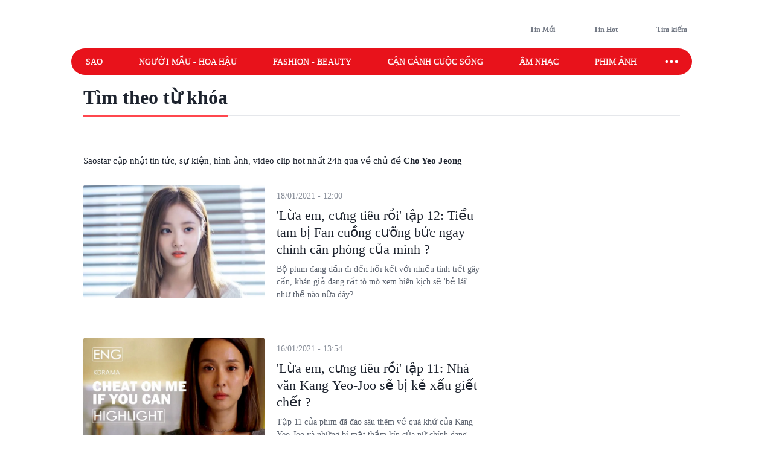

--- FILE ---
content_type: text/html; charset=utf-8
request_url: https://www.saostar.vn/tag/Cho-Yeo-Jeong/
body_size: 15867
content:
<!DOCTYPE html><html lang="vi"> <head><meta charset="UTF-8"><meta name="viewport" content="width=device-width, initial-scale=1.0"><title>CHO YEO JEONG - Tin tức, sự kiện, hình ảnh mới nhất - Saostar.vn</title><link rel="preload" href="https://statics-pc.saostar.vn/fonts/Questrial-Regular.woff2?v=3.4" as="font" type="font/woff2" crossorigin="anonymous"><style>@font-face { font-family: 'Questrial'; src: url("https://statics-pc.saostar.vn/fonts/Questrial-Regular.woff2?v=3.4") format('woff2'), url("https://statics-pc.saostar.vn/fonts/Questrial-Regular.woff?v=3.4") format('woff'); font-weight: normal; font-style: normal; font-display: swap; } body { font-family: 'Questrial' }</style><meta name="page" property="page" content="Tag"><meta name="description" content="CHO YEO JEONG - Tin tức, sự kiện, hình ảnh, video clip được cập nhật nhanh nhất 24h qua tại Saostar.vn"><link rel="apple-touch-icon" sizes="57x57" href="https://statics-pc.saostar.vn/static/favicon/apple-icon-57x57.png"><link rel="apple-touch-icon" sizes="60x60" href="https://statics-pc.saostar.vn/static/favicon/apple-icon-60x60.png"><link rel="apple-touch-icon" sizes="72x72" href="https://statics-pc.saostar.vn/static/favicon/apple-icon-72x72.png"><link rel="apple-touch-icon" sizes="76x76" href="https://statics-pc.saostar.vn/static/favicon/apple-icon-76x76.png"><link rel="apple-touch-icon" sizes="114x114" href="https://statics-pc.saostar.vn/static/favicon/apple-icon-114x114.png"><link rel="apple-touch-icon" sizes="120x120" href="https://statics-pc.saostar.vn/static/favicon/apple-icon-120x120.png"><link rel="apple-touch-icon" sizes="144x144" href="https://statics-pc.saostar.vn/static/favicon/apple-icon-144x144.png"><link rel="apple-touch-icon" sizes="152x152" href="https://statics-pc.saostar.vn/static/favicon/apple-icon-152x152.png"><link rel="apple-touch-icon" sizes="180x180" href="https://statics-pc.saostar.vn/static/favicon/apple-icon-180x180.png"><link rel="shortcut icon" type="image/png" sizes="32x32" href="https://statics-pc.saostar.vn/static/favicon/favicon-32x32.png"><link rel="shortcut icon" type="image/png" sizes="16x16" href="https://statics-pc.saostar.vn/static/favicon/favicon-16x16.png"><link rel="shortcut icon" type="image/png" sizes="192x192" href="https://statics-pc.saostar.vn/static/favicon/android-icon-192x192.png"><link rel="manifest" href="/manifest.json"><link rel="preconnect" href="https://statics-pc.saostar.vn"><link rel="preconnect" href="https://ss-images.saostar.vn"><link rel="preconnect" href="https://gtm.saostar.vn"><link rel="preconnect" href="https://libs.saostar.vn"><link rel="preconnect" href="http://tracking.saostar.vn"><link rel="preconnect" href="https://www.googletagmanager.com"><link rel="preconnect" href="https://www.google-analytics.com"><link rel="preconnect" href="https://media1.admicro.vn"><link rel="preconnect" href="https://static.amcdn.vn"><link rel="preconnect" href="https://lg1.logging.admicro.vn"><link rel="dns-prefetch" href="https://statics-pc.saostar.vn"><link rel="dns-prefetch" href="https://ss-images.saostar.vn"><link rel="dns-prefetch" href="https://gtm.saostar.vn"><link rel="dns-prefetch" href="https://libs.saostar.vn"><link rel="dns-prefetch" href="http://tracking.saostar.vn"><link rel="dns-prefetch" href="https://www.googletagmanager.com"><link rel="dns-prefetch" href="https://www.google-analytics.com"><link rel="dns-prefetch" href="https://media1.admicro.vn"><link rel="dns-prefetch" href="https://static.amcdn.vn"><link rel="dns-prefetch" href="https://lg1.logging.admicro.vn"><meta name="thumbnail" content="https://ss-images.saostar.vn/pc/1624328213701/saostar-5k2bg1turtz3f1fk.jpg"><meta name="generator" content="SAOStar.vn"><meta name="copyright" content="Tạp chí điện tử Saostar"><meta name="author" content="SAOStar.vn"><meta property="fb:app_id" content="242610421125228"><meta property="fb:pages" content="1281407545241725"><meta property="og:site_name" content="Tạp chí điện tử Saostar.vn"><meta property="og:url" content="https://www.saostar.vn/tag/cho-yeo-jeong/"><meta property="og:type" content="object"><meta property="og:locale" content="vi_VN"><meta property="og:title" content="CHO YEO JEONG - Tin tức, sự kiện, hình ảnh mới nhất - Saostar.vn"><meta property="og:description" content="CHO YEO JEONG - Tin tức, sự kiện, hình ảnh, video clip được cập nhật nhanh nhất 24h qua tại Saostar.vn"><meta property="og:image" content="https://ss-images.saostar.vn/pc/1624328213701/saostar-5k2bg1turtz3f1fk.jpg"><meta property="og:image:alt" content="tin tức, showbiz, giải trí, phim ảnh"><meta property="og:image:secure_url" content="https://ss-images.saostar.vn/pc/1624328213701/saostar-5k2bg1turtz3f1fk.jpg"><meta property="og:image:width" content="1200"><meta property="og:image:height" content="630"><meta property="section_slug"><meta name="msapplication-TileColor" content="#ffffff"><meta name="msapplication-TileImage" content="https://statics-pc.saostar.vn/static/favicon/ms-icon-144x144.png"><meta name="theme-color" content="#ffffff"><link rel="alternate" type="application/rss+xml" href="https://www.saostar.vn/rss-feed/tin-moi.rss"><script type="application/ld+json">[{"@context":"https://schema.org","@type":"Organization","url":"https://www.saostar.vn/","logo":"https://www.saostar.vn/static/images/logo-saostar.png","name":"Tạp chí điện tử Saostar.vn","contactPoint":[{"@type":"ContactPoint","telephone":"0938 305 588","contactType":"Information","areaServed":"VN","availableLanguage":"Vietnamese","contactOption":"TollFree"}]},{"@context":"https://schema.org","@type":"WebSite","name":"Tạp chí điện tử Saostar.vn","url":"https://www.saostar.vn/","potentialAction":[{"@type":"SearchAction","target":"https://www.saostar.vn/tim-kiem/{search_term_string}/","query-input":"required name=search_term_string"}]},{"@context":"https://schema.org/","@type":"BreadcrumbList","itemListElement":[{"@type":"ListItem","position":1,"name":"Tạp chí điện tử Saostar.vn","item":"https://www.saostar.vn/"}]}]</script><meta itemprop="url" content="https://www.saostar.vn/tag/cho-yeo-jeong/"><link rel="canonical" href="https://www.saostar.vn/tag/cho-yeo-jeong/"> <script>(function(){const id = "https://statics-pc.saostar.vn/_astro/category-page.B4-KToj7.css";

      var styleCSS= document.createElement("link");
      styleCSS.rel = "stylesheet"; 
      styleCSS.href = id;
      if(document.head.childNodes) {
        document.head.insertBefore(styleCSS, document.head.childNodes[document.head.childNodes.length - 1].nextSibling)
      } else {
        document.head.insertBefore(styleCSS, null);
      }      
    })();</script> <noscript><link rel="stylesheet" href="https://statics-pc.saostar.vn/_astro/category-page.B4-KToj7.css"></noscript> <style>.pc-bill{ width: 100%; justify-content: center; align-items: center;}</style><!-- custom css start --><style>
			@font-face { font-family: 'Adjusted Arial Fallback'; src: local(Arial); size-adjust: 99%; ascent-override: 78%; descent-override: normal; line-gap-override: normal; } *, :before, :after { box-sizing: border-box; border-width: 0; border-style: solid; border-color: #e5e7eb } :before, :after { --tw-content: "" } html { line-height: 1.5; -webkit-text-size-adjust: 100%; -moz-tab-size: 4; -o-tab-size: 4; tab-size: 4; font-family: Inter, sans-serif; font-feature-settings: normal; font-variation-settings: normal; -webkit-tap-highlight-color: transparent; overflow: hidden; overflow-y: scroll; width: calc(100vw - 17px); } @media (max-width: 1200px) { html { width: 100vw; } } h1, h2 { font-size: inherit; font-weight: inherit } a { color: inherit; text-decoration: inherit } input { font-family: inherit; font-feature-settings: inherit; font-variation-settings: inherit; font-size: 100%; font-weight: inherit; line-height: inherit; letter-spacing: inherit; color: inherit; margin: 0; padding: 0 } h1, h2, p { margin: 0 } ul { list-style: none; margin: 0; padding: 0 } input::-moz-placeholder { opacity: 1; color: #9ca3af } input::placeholder { opacity: 1; color: #9ca3af } img, svg { display: block; vertical-align: middle } img { max-width: 100%; height: auto } body { font-size: 14px; margin: 0; line-height: inherit; color: #1d232e; -webkit-font-smoothing: antialiased; } .default-page-width { width: 1180px; padding-left: 20px; padding-right: 20px } .default-page-width-1140 { width: 1140px; } .default-page-width-header { width: 1180px } .default-page-width-offset { width: 1100px; } section:not(.none-side-spacing) { margin-left: 20px; margin-right: 20px } .card a picture img { width: 100% }  @media screen and (max-device-width: 1365px) { .default-page-width-offset { width: 100%; max-width: 1140px } } @media screen and (max-device-width: 1200px) { .default-page-width { width: calc(100% - 40px) } } picture img { transition: opacity .5s linear .2s; opacity: 1 } .absolute { position: absolute } .relative { position: relative } .sticky { position: sticky } .bottom-2 { bottom: 8px } .left-2 { left: 8px } .top-0 { top: 0 } .top-4 { top: 16px } .-z-10 { z-index: -10 } .z-10 { z-index: 10 } .z-20 { z-index: 20 } .z-50 { z-index: 50 } .mx-5 { margin-left: 20px; margin-right: 20px } .mx-6 { margin-left: 24px; margin-right: 24px } .mx-auto { margin-left: auto !important; margin-right: auto !important; } .my-4 { margin-top: 16px; margin-bottom: 16px } .my-5 { margin-top: 20px; margin-bottom: 20px } .my-8 { margin-top: 32px; margin-bottom: 32px; } .mb-1 { margin-bottom: 4px } .mb-10 { margin-bottom: 2.5rem } .mb-3 { margin-bottom: 12px } .mb-4 { margin-bottom: 16px } .mb-6 { margin-bottom: 24px } .mb-8 { margin-bottom: 2rem } .mb-5 { margin-bottom: 20px; } .mr-2 { margin-right: 8px } .mr-3 { margin-right: 12px } .mt-0 { margin-top: 0 } .mt-2 { margin-top: 8px } .mt-4 { margin-top: 16px } .mt-5 { margin-top: 20px } .mt-6 { margin-top: 24px } .flex { display: flex } .flex-row-reverse { display: flex; flex-direction: row-reverse } .hidden { display: none } .h-full { height: 100% } .w-full { width: 100% } .flex-1 { flex: 1 1 0% } .flex-wrap { flex-wrap: wrap } .flex-nowrap { flex-wrap: nowrap } .items-start { align-items: flex-start } .items-end { align-items: flex-end } .items-center { align-items: center } .justify-end { justify-content: flex-end } .justify-center { justify-content: center } .justify-between { justify-content: space-between } .self-end { align-self: flex-end } .overflow-hidden { overflow: hidden } .overflow-x-scroll { overflow-x: scroll } .whitespace-nowrap { white-space: nowrap } .rounded { border-radius: 4px } .rounded-2xl { border-radius: 1rem } .rounded-full { border-radius: 9999px } .rounded-lg { border-radius: .5rem } .rounded-md { border-radius: .375rem } .text-mainDark { color: #1D232E } .text-white { color: #FFF } .font-bold { font-weight: 700 } .font-semibold { font-weight: 600 } .font-extrabold { font-weight: 800; } .mr-1 { margin-right: 4px } .flex-center { display: flex; justify-content: center; align-items: center } .px-4 { padding-left: 16px; padding-right: 16px } .py-2 { padding-top: 8px; padding-bottom: 8px } .uppercase { text-transform: uppercase } .dialog_search { width: 100%; height: 100vh; position: fixed; top: 0px; right: 0px; bottom: 0px; left: 0px; background: white; z-index: -1; opacity: 0; visibility: hidden; display: none } .px-2 { padding-left: 8px; padding-right: 8px } .border-mainRed { border-color: #ED1C24 } .flex-column { display: flex; flex-direction: column } .flex-roww { display: flex; flex-direction: row } .background-center { background-repeat: no-repeat; background-size: cover; background-position: center; } .py-5 { padding-top: 20px; padding-bottom: 20px } .border-b-4 { border-bottom-width: 4px } .border-b { border-bottom-width: 1px } .text-lg { font-size: 18px; line-height: 1.5 } .left-section-side { width: calc(100% - 330px); margin-right: 30px; } .side-ad-300 { width: 300px; } .w--300 { width: 300px } .min-h--600 { min-height: 600px } .h--600 { height: 600px; } .text-xl { font-size: 24px; line-height: 1.3 } .text-md-base { font-size: 18px; line-height: 1.35; } .text-s28 { font-size: 28px } .h--40 { height: 40px; } .text-md { font-size: 18px; line-height: 1.6 } .text-xls { font-size: 32px; line-height: 1.35; } .hover\:border-mainRed:hover { border-color: rgb(237 28 36) } .hover\:bg-mainRed:hover { background-color: rgb(237 28 36) } .pb-2 { padding-bottom: 8px; } .text-regular { font-size: 15px; line-height: 1.375 } .inline-block {display: inline-block;} .text-base { font-size: 14px; line-height: 1.4 } .w-1\/2 { width: 50% } .ml-9 {margin-left: 36px} .pc-bill {width: 100%; justify-content: center; align-items: center;} .pt-9 {padding-top: 36px} .pb-9 {padding-bottom: 36px} .pl-1 {padding-left: 4px;} .pr-2 {padding-right: 8px} .text-neutral400 { color: #6F7581; } .text-xs { font-size: 12px; line-height: 1.7; } .py--30 {padding-top: 30px; padding-bottom: 30px} .pt-8 {padding-top: 32px} .flex-shrink-0 {flex-shrink: 0;} .text-s20 { font-size: 20px;} .font-questrialFallback {font-family: 'Questrial', 'Adjusted Arial Fallback';} .mb-3 {margin-bottom: 12px} .my-10 {margin-top: 40px; margin-bottom: 40px} .ml-5 {margin-left: 20px} .visible-hidden {visibility: hidden; width: 0; height: 0;} @media screen and (max-width: 1200px) { .default-page-width { width: calc(100% - 40px); } .default-page-width-header { width: 100%; } } @media screen and (max-width: 1023px) { .tablet-hidden { display: none; } } .w--200 {width: 200px !important;} .h-6 {height: 24px !important} .thumb300 {width: 300px} .py-10 {padding-top: 40px; padding-bottom: 40px} @media only screen and (min-width: 1200px) and (max-width: 1366px) { .default-page-width { width: 1028px !important; padding-left: 0!important; padding-right: 0!important; } .default-page-width-header { width: 1068px !important; } }
		</style><!-- custom css end --><!-- header css start --><style>
				.text-white { color: #FFF } .px-5 { padding-left: 20px; padding-right: 20px } .-z-10 { z-index: -10 } .button-special { background: linear-gradient(84.86deg, #ff5454 -6.36%, #fed938 85.68%) } .button-special:hover { background: linear-gradient(84.86deg, #ff7d1f -6.36%, #e30912 85.68%) } .h-\[80px\] { height: 80px } .py-\[15px\] { padding-top: 15px; padding-bottom: 15px } .sticky-nav { position: sticky; z-index: 100; margin: 0 auto; height: 44px;} .sticky-nav .main-nav { display: flex; justify-content: space-between; align-items: center; padding-left: 24px; background: #E8121B; border-radius: 999px; position: relative; z-index: 100; } .sticky-nav .navItem-bars { color: #FFF; cursor: pointer; padding-right: 20px; } .bg-slate-100 { background-color: rgb(241 245 249) } .card-heading-type1 { cursor: pointer; font-size: 14px; line-height: 1.4; font-weight: 600 } .py-1 { padding-top: 4px; padding-bottom: 4px } .px-\[15px\] { padding-left: 15px; padding-right: 15px } .sticky-nav #icon-sao-nav { visibility: hidden; width: 0px; height: 38px; transition: width 0.1s linear; } .sticky-nav #icon-sao-nav img { width: 0px; height: 38px; } .sticky-nav.sticky-active #icon-sao-nav { visibility: visible; width: 113px; transition: width 0.1s linear; flex-shrink: 0; } .sticky-nav.sticky-active #icon-sao-nav img { width: 113px; height: 38px; transition: width 0.1s linear; } .h--44 { height: 44px; } .sticky-nav .nav-list { display: flex; align-items: center; width: 100%;  color: #FFF; font-size: 14px; line-height: 1.4; text-transform: uppercase; height: 44px; margin-right: 12px; } .sticky-nav #closeSubNav { display: none; } .mx-3 { margin-left: 12px; margin-right: 12px } .sticky-nav .nav-list a { position: relative; line-height: 1.4; -webkit-text-stroke: 0.3px; margin-right: 60px; white-space: nowrap; font-family: 'Questrial', 'Adjusted Arial Fallback'; font-size: 14px } .sticky-nav .nav-list a::after { content: ""; position: absolute; width: 100%; height: 2px; background: #FFF; display: none; } .sticky-nav .nav-list a:hover::after { display: block; } .sticky-nav.sticky-active .nav-list a.active { color: #ED1C24 !important } .sticky-nav #toggleNavSubInp { display: none; } .sticky-nav #closeSubNav { display: none; } .sticky-nav #subNav { display: none; } .md-overflow-x-scroll {overflow-x: scroll;} .hide-scrollbar {scrollbar-width: none;} .hide-scrollbar::-webkit-scrollbar { display: none; } .tags-header { flex: 1; margin-right: auto; align-self: flex-end; margin-left: 50px; display:flex; } .tags-header > img { align-self: center; margin-bottom: 8px; } .breadcrumb-header { font-size: 10px; line-height: 1.7; margin-right: 4px; padding: 0 8px; border: 1px solid #D4D7DE; border-radius: 999px; text-transform: uppercase; display: inline-flex; margin-bottom: 6px; } .breadcrumb-tag { display: flex; } .breadcrumb-header::before, .breadcrumb-tag:before { content:"#"; display: block; color: var(--mainRed); margin-right: 4px; } .breadcrumb-header:hover:before, .breadcrumb-tag:hover:before { color: #FFF!important; } .mt-50 { margin-top: 50px; } .breadcrumb { flex-wrap:unset; overflow:hidden; } .breadcrumb .breadcumd { -ms-overflow-style: none; scrollbar-width: none; overflow-x: scroll; margin-left: 20px; } .breadcrumb:-webkit-scrollbar { display: none; } .breadcrumb  > a, .breadcrumb .breadcrumb-tag { flex-shrink: 0; } .trending-icon { width: 16px; height: 10px; } .header-trending{ display: flex; } .header-trending img { width: 16px; height: 10px; margin-top: 4px; } .header-right img {height: 24px; width: 24px}
			</style><style>
				.pc-bill{display:none;} #page-skin-top-holder{} #page-skin-top { width: 100%; position: absolute; height: 100%; z-index: -10;overflow:hidden; background-size: auto; background-repeat: no-repeat; background-position: top center; } .page-skin-side { position: sticky; top: 0; height: 600px; width: 300px; margin-top: -124px; z-index: 100; overflow: hidden; } .page-skin-side > div { width: 100%; height: 100%; background-size: auto; background-repeat: no-repeat; } #page-skin-left { right: 0; background-position:top right; } #page-skin-right { left: 0; background-position:top left; } main {flex-shrink: 0} main.mx-auto {margin-left:0!important; margin-right:0!important;} .page-skin-side:nth-child(2) {order:2} .bgOptionOne {background-color: #3a2a62!important;} .bgOptionTwo {background-color: #160129!important;} .bgOptionOne.sticky-nav.sticky-active {background-color: #3a2a62!important;} .bgOptionTwo.sticky-nav.sticky-active{background-color: #160129!important;} @media screen and (max-width: 1365px) {.page-skin-side img {visibility: hidden;}}
			</style><!-- header css end --><!-- post css start --><style>
				.heading { font-family: 'Questrial', 'Adjusted Arial Fallback'; display: -webkit-box !important; -webkit-box-orient: vertical; overflow: hidden; text-overflow: ellipsis; font-weight: 400; cursor: pointer; overflow: hidden; display: -webkit-box; -webkit-box-orient: vertical; -webkit-line-clamp: 3; line-height: 1.3 } .heading:hover { color: #ed1c24 } .aspect-hori { height: auto; position: relative; } .aspect-verti { height: auto; position: relative; } .aspect-hori::after { content: ""; display: block; padding-top: 62.5% } .aspect-verti::after { content: ""; display: block; padding-top: 160%; } .aspect-verti picture, .aspect-hori picture { display: inline-block; width: 100%; height: 100%; position: absolute; top: 0; left: 0; } .aspect-verti picture img, .aspect-hori picture img { width: 100%; height: 100%; object-fit: cover; } .post-description { line-height: 1.5; color: #5d6470; margin-top: 8px } .time { color: #868c97; margin-top: 8px; display: inline-block } .iconPlay { position: absolute; bottom: 8px; left: 8px; z-index: 10 } .article-pic { position: relative; border-radius: 8px; flex-shrink: 0; display: block } .category-url { font-weight: 600; color: #5d6470; margin-top: 8px;margin-bottom: 8px; padding-right: 8px; display: inline-block } .category-url:hover { color: #ed1c24 } .thumb250 { width: 250px; } .listPost_one article .post-info { margin-left: 20px; } .listPost_one .aspect-hori { align-self: flex-start; } .invisible { visibility: hidden; opacity: 0; } .desLimitThree .post-description { overflow: hidden; display: -webkit-box; -webkit-box-orient: vertical; -webkit-line-clamp: 3; } .desLimitThree .post-info { display: flex; flex-direction: column; } .desLimitThree .heading { margin-top: 0px; padding-left: 0; } .desLimitThree .article-pic { align-self: flex-start; } .iconPlay::before { content: ""; display: block; width: 30px; height: 30px; background: url('https://statics-pc.saostar.vn/static/icons/iconPlay.svg?v=1.6') center no-repeat; background-size: cover; } .px-6 { padding-left: 24px; padding-right: 24px; } .postLive { padding: 3px 4px; border-radius: 4px; text-transform: uppercase; background: #ff4b51; color: #FFF; display: inline-flex; justify-content: center; align-items: center; font-weight: 600; font-size: 14px; width: 70px; margin-right: 6px; } .postLive .postLive-dot { border: 1px solid #FFF; border-radius: 999px; width: 14px; height: 14px; position: relative; margin-right: 4px; } .postLive .postLive-dot::after { content :''; width: 7px; height: 7px; background: #FFF; position: absolute; transform: translate(-50%,-50%); top: 50%; left: 50%; border-radius: 999px; display: inline-flex; justify-content: center; align-items: center; animation: live 1.2s ease-in-out infinite; } @keyframes live { 0% { transform: translate(-50%, -50%) scale(1, 1); } 100% { transform: translate(-50%, -50%) scale(1.3, 1.3); background-color: rgba(#fff, 0); } }
			</style><!-- post css end --><style>
				.max-w-left { max-width: calc(100% - 328px); margin-right: 28px } .section-border { margin-left: 20px; margin-right: 20px; } .section-border div:first-child { border-bottom: 3px solid #E8131B; } #findByKey span { position: relative; } .page-tag-key { font-size: 32px; line-height: 1.35; font-weight: 600; } #findByKey span::after { position: absolute; display: block; content: ""; left: 0; bottom: -15px; width: 100%; height: 4px; background-color: #FF474E; } .bg-brightRed { background-color: #ED1C24 } .text-sm {font-size: 10px; line-height: 1.7;} .border {border-width: 1px;} .tag-hover .color-red {color: #ED1C24;} .text-xxl { font-size: 36px; line-height: 1.25; } .page-tag-title span { font-size: 14px; line-height: 1.4; color: #FFF; display: inline-block; background: var(--brightRed); border-radius: 999px; padding: 4px 16px; font-weight: 600; height: 28px; } .page-tag-key { font-size: 32px; line-height: 1.35; font-weight: 600; } .gap-10 { gap: 40px; } .postCategory::before { content: ''; width: 1px; height: 100%; background: #F0F3F6; position: absolute; right: -19.5px; top: 0; } .list-post-category .postCategory:last-child::before { display: none; } .pb-9 { padding-bottom: 36px; } .mb-9 { margin-bottom: 36px; } .thumb626 { width: 626px; } .top-post-category .post-info { padding-left: 24px; align-self: center; display: flex; flex-direction: column; padding-right: 24px; } .top-post-category .post-info .time { order: -1; margin-bottom: 16px; } .top-post-category .post-description { font-size: 18px; line-height: 24px; margin-top: 16px;  overflow: hidden; display: -webkit-box; -webkit-box-orient: vertical; -webkit-line-clamp: 4;} .top-post-category .heading { -webkit-line-clamp: 3; font-weight: 400;     -webkit-text-stroke: 1px; letter-spacing: 0.01em; line-height: 1.25;} .listPost_one .post-info { display: flex; flex-direction: column; } .listPost_one .post-info .time { order: -1; margin-bottom: 8px; } .grid {display: grid; } .grid-cols-3 { grid-template-columns: repeat(3, minmax(0, 1fr)); } .top-post-category .article-pic {align-self: flex-start} .text-mainRed { color: #ED1C24; } .pl-5 {padding-left: 20px} .fs-42 {font-size: 42px;} .fs-22 {font-size: 22px;} .h--90 { height: 90px } .my-6 { margin-top: 24px; margin-bottom: 24px; } .animated-arrow > .main-arrow > .main-arrow-text { margin: 0 12px 0 0; line-height: 1; } .top-post-category .animated-arrow {margin-top: 24px} .animated-arrow { display: inline-block; color: #6f7581; font-size: 16px; text-decoration: none; position: relative; transition: all 0.2s; } .pb-15 {padding-bottom: 60px} .mb-15 {margin-bottom: 60px} .mt-5 {margin-top: 20px} .py-10 {padding-top: 40px; padding-bottom: 40px} .pb-10 {padding-bottom: 40px} .list-post-category .post-info { display: flex ; flex-direction: column; padding: 20px 32px 24px; border: 1px solid #e0e0e0; border-top: 0px; margin-top: 0 !important; border-radius: 0 0 8px 8px; } .list-post-category .post-info .time { order: -1; line-height: 1; } .mt-8 {margin-top: 32px} .fs-34 {font-size: 34px}
			</style><script>(function(){const id = "https://statics-pc.saostar.vn/_astro/common.-kir7iF0.css";

			var styleCSS= document.createElement("link");
			styleCSS.rel = "stylesheet"; 
			styleCSS.href = id;
			if(document.head.childNodes) {
				document.head.insertBefore(styleCSS, document.head.childNodes[document.head.childNodes.length - 1].nextSibling)
			} else {
				document.head.insertBefore(styleCSS, null);
			}
		})();</script><noscript><link rel="stylesheet" href="https://statics-pc.saostar.vn/_astro/custom.B2BZMKks.css"></noscript><script>(function(){const id = "https://statics-pc.saostar.vn/_astro/ssplayer.ClWC-BEa.css";

			var styleCSS= document.createElement("link");
			styleCSS.rel = "stylesheet"; 
			styleCSS.href = id;
			if(document.head.childNodes) {
				document.head.insertBefore(styleCSS, document.head.childNodes[document.head.childNodes.length - 1].nextSibling)
			} else {
				document.head.insertBefore(styleCSS, null);
			}
		})();</script><noscript><link rel="stylesheet" href="https://statics-pc.saostar.vn/_astro/ssplayer.ClWC-BEa.css"></noscript><script>(function(){const id = "https://statics-pc.saostar.vn/_astro/custom.B2BZMKks.css";

				var styleCSS= document.createElement("link"); 
				styleCSS.rel = "stylesheet";
				styleCSS.href = id;
				if(document.head.childNodes) {
					document.head.insertBefore(styleCSS, document.head.childNodes[document.head.childNodes.length - 1].nextSibling)
				} else {
					document.head.insertBefore(styleCSS, null);
				}
			})();</script>
			<noscript><link rel="stylesheet" href="https://statics-pc.saostar.vn/_astro/custom.B2BZMKks.css"></noscript><script>(function(w,d,s,l,i){
  w[l]=w[l]||[];
  w[l].push({'gtm.start': new Date().getTime(),event:'gtm.js'});
  var f=d.getElementsByTagName(s)[0],
      j=d.createElement(s),
      dl=l!='dataLayer'?'&l='+l:'';
  j.async=true; // Đảm bảo async được bật
  j.src='https://gtm.saostar.vn/gtm.js?id='+i+dl;
  f.parentNode.insertBefore(j,f);
})(window,document,'script','dataLayer','GTM-P9BVGSL');</script></head> <body> <noscript><iframe src="https://www.googletagmanager.com/ns.html?id=GTM-P9BVGSL" height="0" width="0" style="display:none;visibility:hidden"></iframe></noscript>     <div id="pc-bill" class="pc-bill"></div><div id="page-skin-top-holder" class="base-skin"><div id="page-skin-top"></div></div><header class="flex justify-between py-[15px] default-page-width-header px-5 h-[80px] mx-auto default-header bg-white headerTop-mb"> <div class="saostarLogoHeader"> <a href="https://www.saostar.vn/" data-on="click" data-event-category="Header - Logo" data-event-action="click"><img src="[data-uri]" data-src="https://statics-pc.saostar.vn/static/icons/logoSaostarTapchi.svg?v=2.52" width="136" height="47" alt="Tạp chí điện tử Saostar" loading="eager" class="lazy" decoding="async"></a> </div> <div class="tags-header"> <div id="data-trending-tags" data-complete="emty"></div> </div> <div class="flex items-end text-neutral400 text-xs font-semibold font-questrialFallback header-right"> <a href="https://www.saostar.vn/tin-moi/" class="flex-center pl-1 pr-2 py-1 hoverRed mb-hidden" prefetch="false"><img src="[data-uri]" data-src="https://statics-pc.saostar.vn/static/icons/iconClock.svg?v=2.52" width="24" height="24" alt="Đến tin mới" loading="lazy" class="lazy mr-1" decoding="async"><span>Tin Mới</span></a> <a href="https://www.saostar.vn/tin-hot/" class="flex-center pl-1 pr-2 py-1 mx-6 font-questrialFallback hoverRed mb-hidden" prefetch="false"><img src="[data-uri]" data-src="https://statics-pc.saostar.vn/static/icons/iconHot.svg?v=2.52" width="24" height="24" alt="Đến tin hot" loading="lazy" class="lazy mr-1" decoding="async"><span>Tin Hot</span></a> <div class="flex-center pl-1 pr-2 py-1 cursor-pointer font-questrialFallback hoverRed " id="btn_opendialog"><img src="[data-uri]" data-src="https://statics-pc.saostar.vn/static/icons/iconSearch.svg?v=2.52" width="24" height="24" alt="Nhập từ khoá tìm kiếm" loading="lazy" class="lazy mr-1" decoding="async"><span>Tìm kiếm</span></div> </div> </header>  <nav class="sticky-nav" id="sticky-navbar"> <div class="default-page-width-header mx-auto px-5 bg-white menu-mb" style="height:53px;"> <div class="main-nav w-full mx-auto"> <a href="https://www.saostar.vn/" class="menu-logo" id="icon-sao-nav"> <img src="[data-uri]" data-src="https://statics-pc.saostar.vn/static/icons/logoSaostarTapchi.svg?v=2.52" width="113" height="38" alt="Tạp chí điện tử Saostar" class="lazy" loading="eager" decoding="async"> </a> <div class="hide-scrollbar md-overflow-x-scroll nav-list"> <a href="https://www.saostar.vn/giai-tri/">Sao</a><a href="https://www.saostar.vn/nguoi-mau-hoa-hau/">Người mẫu - Hoa hậu</a><a href="https://www.saostar.vn/thoi-trang/">Fashion - Beauty</a><a href="https://www.saostar.vn/sac-mau-cuoc-song/">Cận cảnh cuộc sống</a><a href="https://www.saostar.vn/am-nhac/">Âm nhạc</a><a href="https://www.saostar.vn/dien-anh/">Phim ảnh</a><a href="https://www.saostar.vn/sao-sport/">Sao sport</a> </div> <span class="navItem-bars"> <label for="toggleNavSubInp" id="openSubNav"> <div class="flex-center"><div class="icon-ellips" style="height: 28px; width: 28px" loading="lazy"><svg xmlns="http://www.w3.org/2000/svg" width="28" height="28" fill="none" stroke="#fff" stroke-linecap="round" stroke-linejoin="round" stroke-width="2" viewBox="0 0 24 24"><path stroke="none" d="M0 0h24v24H0z"/><path d="M4 12a1 1 0 1 0 2 0 1 1 0 1 0-2 0m7 0a1 1 0 1 0 2 0 1 1 0 1 0-2 0m7 0a1 1 0 1 0 2 0 1 1 0 1 0-2 0"/></svg></div></div> </label> <label for="toggleNavSubInp" id="closeSubNav"> <div class="flex-center"><div class="icon-x" style="height: 28px; width: 28px" loading="lazy"><svg xmlns="http://www.w3.org/2000/svg" class="prefix__hidden" width="28" height="28" viewBox="0 0 24 24" stroke-width="2" stroke="#fff" fill="none" stroke-linecap="round" stroke-linejoin="round"><path d="M0 0h24v24H0z" stroke="none"/><path d="M18 6L6 18M6 6l12 12"/></svg></div></div> </label> </span> </div> </div> <input type="checkbox" id="toggleNavSubInp"> <div class="z-20 default-page-width-1140 mx-auto absolute-x-center px-7" id="subNav" data-complete="empty"> <div class="flex flex-wrap" id="sub-nav-extends"> <div class="flex flex-wrap" id="subNavList"> <a href="https://www.saostar.vn/giai-tri/"><span>Sao</span></a><a href="https://www.saostar.vn/nguoi-mau-hoa-hau/"><span>Người mẫu - Hoa hậu</span></a><a href="https://www.saostar.vn/thoi-trang/"><span>Fashion - Beauty</span></a><a href="https://www.saostar.vn/sac-mau-cuoc-song/"><span>Cận cảnh cuộc sống</span></a><a href="https://www.saostar.vn/vong-quanh-the-gioi/"><span>Vòng quanh Thế giới</span></a><a href="https://www.saostar.vn/am-nhac/"><span>Âm Nhạc</span></a><a href="https://www.saostar.vn/dien-anh/"><span>Phim Ảnh</span></a><a href="https://www.saostar.vn/sao-sport/"><span>Sao sport</span></a><a href="https://www.saostar.vn/song-khoe/"><span>Sức khỏe</span></a><a href="https://www.saostar.vn/sao-hoc-duong/"><span>Học đường</span></a><a href="https://www.saostar.vn/guong-mat-thuong-hieu/"><span>Gương mặt thương hiệu</span></a><a href="https://www.saostar.vn/kinh-doanh/"><span>BĐS - Tài chính</span></a><a href="https://www.saostar.vn/cong-nghe/"><span>Công Nghệ</span></a><a href="https://www.saostar.vn/du-lich-kham-pha/"><span>Du lịch - Khám phá</span></a><a href="https://www.saostar.vn/an-choi-kham-pha/"><span>Ăn - chơi</span></a><a href="https://www.saostar.vn/tag/special/"><span>Special</span></a><a href="https://www.saostar.vn/hoi-nguoi-mau-viet-nam/"><span>Hội Người Mẫu Việt Nam</span></a> </div> <div class="border-b-2 mb-6 w-full"></div> <a href="https://www.saostar.vn/baogia/saostar-baogia2023.pdf" class="flex-center nav-sticky__item_box" data-on="click" data-event-category="Menu" data-event-action="BẢNG GIÁ QUẢNG CÁO" target="_blank" rel="noreferrer"><img src="[data-uri]" data-src="https://statics-pc.saostar.vn/static/icons/iconNavAD.svg?v=2.52" width="24" height="24" alt="BẢNG GIÁ QUẢNG CÁO" loading="lazy" class="lazy mr-2" decoding="async"><span clasS="nav-sticky__item_title">Liên hệ Quảng cáo</span></a> <a href="https://www.saostar.vn/baogia/saostar-baogia2023.pdf" class="flex-center nav-sticky__item_box" data-on="click" data-event-category="Menu" data-event-action="HỢP TÁC NỘI DUNG" download="" target="_blank" rel="noreferrer"><img src="[data-uri]" data-src="https://statics-pc.saostar.vn/static/icons/IconHopTac.svg?v=2.52" width="24" height="24" alt="Hợp tác nội dung" loading="lazy" class="lazy mr-2" decoding="async"><span clasS="nav-sticky__item_title">Hợp tác nội dung</span></a> <a href="https://www.saostar.vn/cai-chinh/" class="flex items-center gap-2 nav-sticky__item_box hover:text-menuRed" data-on="click" prefetch="false"> <span class="nav-sticky__item_title">Thông tin cải chính</span></a> <div class="flex items-center min-w-25 nav-sticky__item_contact"> <span class="nav-sticky__item_title">Kết nối với chúng tôi: </span> <a href="https://www.facebook.com/saostar.vn/" class="flex items-end hover:text-menuRed" data-event-category="Menu" data-event-action="Facebook" target="_blank" rel="noreferrer" prefetch="false" data-on="click"> <img src="[data-uri]" data-src="https://statics-pc.saostar.vn/static/icons/fbCircle.svg?v=2.52" width="24" height="24" alt="Facebook" class="lazy mx-2" decoding="async"> </a> <a href="https://www.youtube.com/channel/UCjAXQLPHm6XBNtxknzv_4OQ" class="flex items-start hover:text-menuRed" data-event-category="Menu" data-event-action="Youtube" target="_blank" rel="noreferrer" prefetch="false" data-on="click"> <img src="[data-uri]" data-src="https://statics-pc.saostar.vn/static/icons/ytCircle.svg?v=2.52" width="24" height="24" alt="Youtube" class="lazy mr-2" decoding="async"> </a> <a href="https://www.tiktok.com/@saostarofficial" class="flex items-start hover:text-menuRed" data-event-category="Menu" data-event-action="Tiktok" target="_blank" rel="noreferrer" prefetch="false" data-on="click"> <img src="[data-uri]" data-src="https://statics-pc.saostar.vn/static/icons/tiktokCircle.svg?v=2.52" width="24" height="24" alt="Tiktok" class="lazy mr-2" decoding="async"> </a> <a href="https://www.instagram.com/saostar.official/" class="flex items-start hover:text-menuRed" data-event-category="Menu" data-event-action="Instagram" target="_blank" rel="noreferrer" prefetch="false" data-on="click"> <img src="[data-uri]" data-src="https://statics-pc.saostar.vn/static/icons/instaCircle.svg?v=2.52" width="24" height="24" alt="Instagram" class="lazy" decoding="async"> </a> </div> </div> </div> </nav> <div id="search_dialog" class="dialog_search"> <!-- <Icon svgRaw={iconXModal} width={48} height={48} wraperClass="btnCloseModal" onClick={`window.${id}.close("close")`}/> --> <img src="[data-uri]" data-src="https://statics-pc.saostar.vn/static/icons/close-btn.svg?v=2.52" width="48" height="48" alt="Đóng Tìm Kiếm" loading="lazy" class="lazy btnCloseModal" data-on="click" data-event-category="Header - Logo" data-event-action="click hover" id="btn_clostModal" onmouseover="window.search_dialog.querySelector('.btnCloseModal').setAttribute('src', '/static/icons/close-btn-hover.svg')" onmouseleave="window.search_dialog.querySelector('.btnCloseModal').setAttribute('src', '/static/icons/close-btn.svg')" decoding="async"> <div class="wraper-modal"> <!-- <Icon svgRaw={iconLogoSaoStar} width={175} height={42} wraperClass="logo-sao-search"/> --> <img src="[data-uri]" data-src="https://statics-pc.saostar.vn/static/icons/logoSaostarTapchi.svg?v=2.52" width="175" height="42" alt="Logo Tìm Kiếm" loading="lazy" class="lazy logo-sao-search" decoding="async"> <input type="text" placeholder="Nhập nội dung cần tìm" id="search-input" class="border-b"> <div class="flex justify-between w-full mt-5 dialog-listTags">  <div class="flex items-center gap-2 contact-us"> <span class="whitespace-nowrap text-base">Kết nối với chúng tôi: </span> <a href="https://www.youtube.com/channel/UCjAXQLPHm6XBNtxknzv_4OQ" class="flex items-end gap-2 hover:text-menuRed" data-on="click" prefetch="false"> <img src="[data-uri]" data-src="https://statics-pc.saostar.vn/static/icons/iconFBNav.svg?v=2.52" width="24" height="24" alt="Facebook" loading="lazy" class="lazy" decoding="async"> </a> <a href="https://www.facebook.com/saostar.vn/" class="flex items-end gap-2 hover:text-menuRed" prefetch="false" data-on="click"> <img src="[data-uri]" data-src="https://statics-pc.saostar.vn/static/icons/iconYTNav.svg?v=2.52" width="24" height="24" alt="Youtube" loading="lazy" class="lazy" decoding="async"> </a> </div> </div> </div> </div>  <div class="relative flex justify-center"> <div class="page-skin-side"><div class="absolute overflow-hidden h-full" id="page-skin-left"></div></div> <div class="page-skin-side"><div class="absolute overflow-hidden h-full" id="page-skin-right"></div></div>   <main id="tagpage" class="default-page-width leading-base mx-auto bg-white"> <section class="mt-4 border-b pb-2" id="findByKey"> <span class="page-tag-key"> Tìm theo từ khóa </span> </section> <section class="flex mt-5"> <div class="flex-1 max-w-left">  <h1 class="page-tag-title "> <span># CHO YEO JEONG</span> </h1> <h2 class="text-regular text-brightDark mt-4">Saostar cập nhật tin tức, sự kiện, hình ảnh, video clip hot nhất 24h qua về chủ đề <b>Cho Yeo Jeong</b></h2>  <div class="flex-column listPost_one desLimitThree"><article class="flex-roww flex-nowrap py--30 border-b card" data-postid="20210118065740147"><a href="https://www.saostar.vn/dien-anh/lua-em-cung-tieu-roi-tap-12-tieu-tam-bi-fan-cuong-cuong-buc-ngay-c-20210118065740147.html" class="article-pic thumb300 aspect-hori background-center align-start"><picture>  <source type="image/webp" srcset="https://ss-images.saostar.vn/wwebp700/pc/1610927739321/eq9880muyaimbly(3).jpg"> <img src="https://ss-images.saostar.vn/w700/pc/1610927739321/eq9880muyaimbly(3).jpg" width="700" height="438" loading="lazy" class="picture rounded" alt="'Lừa em, cưng tiêu rồi' tập 12: Tiểu tam bị Fan cuồng cưỡng bức ngay chính căn phòng của mình ?" decoding="async" style="height: auto; max-width: 100%;" sizes="(max-width: 800px) 100vw, 800px"> </picture></a><div class="post-info relative pt--5"><h2 class="fs-22 heading"><a href="https://www.saostar.vn/dien-anh/lua-em-cung-tieu-roi-tap-12-tieu-tam-bi-fan-cuong-cuong-buc-ngay-c-20210118065740147.html" class="mt-0">&#39;Lừa em, cưng tiêu rồi&#39; tập 12: Tiểu tam bị Fan cuồng cưỡng bức ngay chính căn phòng của mình ?</a></h2><span class="time"><time datetime="2021-01-18T12:00:00.000+07:00"> 18/01/2021 - 12:00  </time></span><p class="post-description">Bộ phim đang dần đi đến hồi kết với nhiều tình tiết gây cấn, khán giả đang rất tò mò xem biên kịch sẽ &#39;bẻ lái&#39; như thế nào nữa đây?</p></div></article><article class="flex-roww flex-nowrap py--30 border-b card" data-postid="20210116012436072"><a href="https://www.saostar.vn/dien-anh/lua-em-cung-tieu-roi-tap-11-nha-van-kang-yeo-joo-se-bi-ke-xau-giet-20210116012436072.html" class="article-pic thumb300 aspect-hori background-center align-start"><picture>  <source type="image/webp" srcset="https://ss-images.saostar.vn/wwebp700/pc/1610734955165/maxresdefault1(1).jpg"> <img src="https://ss-images.saostar.vn/w700/pc/1610734955165/maxresdefault1(1).jpg" width="700" height="438" loading="lazy" class="picture rounded" alt="'Lừa em, cưng tiêu rồi' tập 11: Nhà văn Kang Yeo-Joo sẽ bị kẻ xấu giết chết ?" decoding="async" style="height: auto; max-width: 100%;" sizes="(max-width: 800px) 100vw, 800px"> </picture></a><div class="post-info relative pt--5"><h2 class="fs-22 heading"><a href="https://www.saostar.vn/dien-anh/lua-em-cung-tieu-roi-tap-11-nha-van-kang-yeo-joo-se-bi-ke-xau-giet-20210116012436072.html" class="mt-0">&#39;Lừa em, cưng tiêu rồi&#39; tập 11: Nhà văn Kang Yeo-Joo sẽ bị kẻ xấu giết chết ?</a></h2><span class="time"><time datetime="2021-01-16T13:54:32.898+07:00"> 16/01/2021 - 13:54  </time></span><p class="post-description">Tập 11 của phim đã đào sâu thêm về quá khứ của Kang Yeo-Joo và những bí mật thầm kín của nữ chính đang dần được bật mí.</p></div></article> <article class="flex-roww flex-nowrap py--30 border-0 card" data-postid="20210109060535071"><a href="https://www.saostar.vn/dien-anh/lua-em-cung-tieu-roi-tap-10-nu-chinh-va-chong-cu-la-dong-pham-cho-20210109060535071.html" class="article-pic thumb300 aspect-hori background-center align-start"><picture>  <source type="image/webp" srcset="https://ss-images.saostar.vn/wwebp700/pc/1610147013461/cheat-on-me-if-you-can(2).jpeg"> <img src="https://ss-images.saostar.vn/w700/pc/1610147013461/cheat-on-me-if-you-can(2).jpeg" width="700" height="438" loading="lazy" class="picture rounded" alt="'Lừa em, cưng tiêu rồi' tập 10: Nữ chính và chồng cũ là đồng phạm cho các vụ giết người hàng loạt?" decoding="async" style="height: auto; max-width: 100%;" sizes="(max-width: 800px) 100vw, 800px"> </picture></a><div class="post-info relative pt--5"><h2 class="fs-22 heading"><a href="https://www.saostar.vn/dien-anh/lua-em-cung-tieu-roi-tap-10-nu-chinh-va-chong-cu-la-dong-pham-cho-20210109060535071.html" class="mt-0">&#39;Lừa em, cưng tiêu rồi&#39; tập 10: Nữ chính và chồng cũ là đồng phạm cho các vụ giết người hàng loạt?</a></h2><span class="time"><time datetime="2021-01-10T10:00:00.000+07:00"> 10/01/2021 - 10:00  </time></span><p class="post-description">Bộ phim đang dần tiết lộ về quá khứ đau thương của nhà văn Kang Yeo-Joo, liệu đây có là nguyên nhân chính dẫn đến mọi sự việc khủng khiếp đã và đang diễn ra?</p></div></article> </div> <div class="flex-column listPost_one desLimitThree"><article class="flex-roww flex-nowrap py--30 border-b card" data-postid="20210107221441189"><a href="https://www.saostar.vn/dien-anh/lua-em-cung-tieu-roi-tap-9-tieu-tam-hon-xieu-phach-lac-khi-bi-nu-20210107221441189.html" class="article-pic thumb300 aspect-hori  align-start"><picture>  <source type="image/webp" srcset="https://ss-images.saostar.vn/wwebp700/pc/1610032427911/screenshot2021-01-08at01-50-20.png"> <img src="https://ss-images.saostar.vn/w700/pc/1610032427911/screenshot2021-01-08at01-50-20.png" width="700" height="438" loading="lazy" class="picture rounded" alt="'Lừa em, cưng tiêu rồi' tập 9: Tiểu tam 'hồn xiêu phách lạc' khi bị nữ chính bắt tại trận" decoding="async" style="height: auto; max-width: 100%;" sizes="(max-width: 800px) 100vw, 800px"> </picture></a><div class="post-info relative pt--5"><h2 class="fs-22 heading"><a href="https://www.saostar.vn/dien-anh/lua-em-cung-tieu-roi-tap-9-tieu-tam-hon-xieu-phach-lac-khi-bi-nu-20210107221441189.html" class="mt-0">&#39;Lừa em, cưng tiêu rồi&#39; tập 9: Tiểu tam &#39;hồn xiêu phách lạc&#39; khi bị nữ chính bắt tại trận</a></h2><span class="time"><time datetime="2021-01-08T08:55:04.858+07:00"> 08/01/2021 - 08:55  </time></span><p class="post-description">Bộ phim &#39;lừa em, cưng tiêu rồi&#39; ở tập 9 đã có một cuộc chạm mặt chính thức giữa tiểu tam và nữ chính khiến khán giả bất ngờ.</p></div></article><article class="flex-roww flex-nowrap py--30 border-b card" data-postid="20210106221009171"><a href="https://www.saostar.vn/dien-anh/lua-em-cung-tieu-roi-tap-8-nam-chinh-la-thanh-ngoai-tinh-voi-day-20210106221009171.html" class="article-pic thumb300 aspect-hori  align-start"><picture>  <source type="image/webp" srcset="https://ss-images.saostar.vn/wwebp700/pc/1609945688402/nhung-cau-hoi-bo-ngo-trong-lua-em-cung-tieu-roi-cuoi-cung-ai-moi-la-trum-cuoi-c135b-5468555-default(1).jpg"> <img src="https://ss-images.saostar.vn/w700/pc/1609945688402/nhung-cau-hoi-bo-ngo-trong-lua-em-cung-tieu-roi-cuoi-cung-ai-moi-la-trum-cuoi-c135b-5468555-default(1).jpg" width="700" height="438" loading="lazy" class="picture rounded" alt="'Lừa em, cưng tiêu rồi' tập 8: Nam chính là 'thánh' ngoại tình với đầy chiêu trò đỉnh cao" decoding="async" style="height: auto; max-width: 100%;" sizes="(max-width: 800px) 100vw, 800px"> </picture></a><div class="post-info relative pt--5"><h2 class="fs-22 heading"><a href="https://www.saostar.vn/dien-anh/lua-em-cung-tieu-roi-tap-8-nam-chinh-la-thanh-ngoai-tinh-voi-day-20210106221009171.html" class="mt-0">&#39;Lừa em, cưng tiêu rồi&#39; tập 8: Nam chính là &#39;thánh&#39; ngoại tình với đầy chiêu trò đỉnh cao</a></h2><span class="time"><time datetime="2021-01-07T09:05:05.070+07:00"> 07/01/2021 - 09:05  </time></span><p class="post-description">Bộ phim truyền hình &#39;lừa em, cưng tiêu rồi&#39; ở tập 8 với nhiều tình tiết thể hiện độ lươn lẹo siêu phàm của chàng luật sự khiến khán giả khâm phục.</p></div></article><article class="flex-roww flex-nowrap py--30 border-b card" data-postid="20201225223628001"><a href="https://www.saostar.vn/dien-anh/lua-em-cung-tieu-roi-ke-hoach-tra-thu-chong-sap-duoc-tien-hanh-20201225223628001.html" class="article-pic thumb300 aspect-hori  align-start"><picture>  <source type="image/webp" srcset="https://ss-images.saostar.vn/wwebp700/pc/1608910467112/6dfdabb1960840d9a48ac4c6a954f22e-1.jpeg"> <img src="https://ss-images.saostar.vn/w700/pc/1608910467112/6dfdabb1960840d9a48ac4c6a954f22e-1.jpeg" width="700" height="438" loading="lazy" class="picture rounded" alt="'Lừa em, cưng tiêu rồi' tập 7: Kế hoạch trả thù chồng một cách dã man đang dần được tiến hành?" decoding="async" style="height: auto; max-width: 100%;" sizes="(max-width: 800px) 100vw, 800px"> </picture></a><div class="post-info relative pt--5"><h2 class="fs-22 heading"><a href="https://www.saostar.vn/dien-anh/lua-em-cung-tieu-roi-ke-hoach-tra-thu-chong-sap-duoc-tien-hanh-20201225223628001.html" class="mt-0">&#39;Lừa em, cưng tiêu rồi&#39; tập 7: Kế hoạch trả thù chồng một cách dã man đang dần được tiến hành?</a></h2><span class="time"><time datetime="2020-12-26T10:00:00.000+07:00"> 26/12/2020 - 10:00  </time></span><p class="post-description">Bộ phim đã được phát sóng đến tập 7 với nhiều tình tiết gây cấn, nữ chính đã biết chuyện ngoại tình của chồng và đang lập âm mưu trả thù?</p></div></article><article class="flex-roww flex-nowrap py--30 border-b card" data-postid="20201220021149827"><a href="https://www.saostar.vn/dien-anh/lua-em-cung-tieu-roi-tap-6-tieu-tam-xin-nhat-man-anh-xu-han-la-d-20201220021149827.html" class="article-pic thumb300 aspect-hori  align-start"><picture>  <source type="image/webp" srcset="https://ss-images.saostar.vn/wwebp700/pc/1608404988918/momolands-yeonwoo.jpg"> <img src="https://ss-images.saostar.vn/w700/pc/1608404988918/momolands-yeonwoo.jpg" width="700" height="438" loading="lazy" class="picture rounded" alt="'Lừa em, cưng tiêu rồi' tập 6: Tiểu tam 'xịn' nhất màn ảnh xứ Hàn là đây?" decoding="async" style="height: auto; max-width: 100%;" sizes="(max-width: 800px) 100vw, 800px"> </picture></a><div class="post-info relative pt--5"><h2 class="fs-22 heading"><a href="https://www.saostar.vn/dien-anh/lua-em-cung-tieu-roi-tap-6-tieu-tam-xin-nhat-man-anh-xu-han-la-d-20201220021149827.html" class="mt-0">&#39;Lừa em, cưng tiêu rồi&#39; tập 6: Tiểu tam &#39;xịn&#39; nhất màn ảnh xứ Hàn là đây?</a></h2><span class="time"><time datetime="2020-12-20T08:20:40.534+07:00"> 20/12/2020 - 08:20  </time></span><p class="post-description">Bộ phim &#39;lừa em, cưng tiêu rồi&#39; ở tập 6 ngày càng có nhiều tình tiết chứng minh nữ chính là một kẻ giết người, nhưng thực hư ra sao vẫn chưa rõ, biên kịch sẽ còn &#39;bẻ lái&#39; như thế nào nữa đây?</p></div></article><article class="flex-roww flex-nowrap py--30 border-b card" data-postid="20201219064631918"><a href="https://www.saostar.vn/dien-anh/lua-em-cung-tieu-roi-tap-5-nu-chinh-la-mot-ke-giet-nguoi-co-thu-do-20201219064631918.html" class="article-pic thumb300 aspect-hori  align-start"><picture>  <source type="image/webp" srcset="https://ss-images.saostar.vn/wwebp700/pc/1608335070451/maxresdefault7(2).jpg"> <img src="https://ss-images.saostar.vn/w700/pc/1608335070451/maxresdefault7(2).jpg" width="700" height="438" loading="lazy" class="picture rounded" alt="'Lừa em, cưng tiêu rồi' tập 5: Nữ chính là một kẻ giết người có thủ đoạn tinh vi?" decoding="async" style="height: auto; max-width: 100%;" sizes="(max-width: 800px) 100vw, 800px"> </picture></a><div class="post-info relative pt--5"><h2 class="fs-22 heading"><a href="https://www.saostar.vn/dien-anh/lua-em-cung-tieu-roi-tap-5-nu-chinh-la-mot-ke-giet-nguoi-co-thu-do-20201219064631918.html" class="mt-0">&#39;Lừa em, cưng tiêu rồi&#39; tập 5: Nữ chính là một kẻ giết người có thủ đoạn tinh vi?</a></h2><span class="time"><time datetime="2020-12-19T09:00:00.000+07:00"> 19/12/2020 - 09:00  </time></span><p class="post-description">Nội dung của bộ phim &#39;lừa em, cưng tiêu rồi&#39; đang dần hấp dẫn và thú vị, tính cách của các tuyến nhân vật chính cũng đã hé lộ thêm ở tập 5.</p></div></article><article class="flex-roww flex-nowrap py--30 border-b card" data-postid="20201212044638904"><a href="https://www.saostar.vn/dien-anh/lua-em-cung-tieu-roi-tap-4-phat-hien-xac-cua-nguoi-thu-3-troi-le-20201212044638904.html" class="article-pic thumb300 aspect-hori  align-start"><picture>  <source type="image/webp" srcset="https://ss-images.saostar.vn/wwebp700/pc/1607723078162/9b9125ff698a4eac8ecd65e5bfc25766(4).jpeg"> <img src="https://ss-images.saostar.vn/w700/pc/1607723078162/9b9125ff698a4eac8ecd65e5bfc25766(4).jpeg" width="700" height="438" loading="lazy" class="picture rounded" alt="'Lừa em, cưng tiêu rồi' tập 4: Phát hiện xác của 'người thứ 3' trôi lềnh bềnh trên sông?" decoding="async" style="height: auto; max-width: 100%;" sizes="(max-width: 800px) 100vw, 800px"> </picture></a><div class="post-info relative pt--5"><h2 class="fs-22 heading"><a href="https://www.saostar.vn/dien-anh/lua-em-cung-tieu-roi-tap-4-phat-hien-xac-cua-nguoi-thu-3-troi-le-20201212044638904.html" class="mt-0">&#39;Lừa em, cưng tiêu rồi&#39; tập 4: Phát hiện xác của &#39;người thứ 3&#39; trôi lềnh bềnh trên sông?</a></h2><span class="time"><time datetime="2020-12-13T12:00:00.000+07:00"> 13/12/2020 - 12:00  </time></span><p class="post-description">Bộ phim truyền hình &#39;lừa em, cưng tiêu rồi&#39; tập 4 đã có nhiều sự tiến triển cho mối quan hệ sai trái giữa 4 nhân vật chính, khiến khán giả không khỏi tò mò về những diễn biến tiếp theo của phim.</p></div></article><article class="flex-roww flex-nowrap py--30 border-b card" data-postid="20201210065819751"><a href="https://www.saostar.vn/dien-anh/lua-em-cung-tieu-roi-tap-3-se-co-moi-tinh-chenh-nhau-15-tuoi-giua-20201210065819751.html" class="article-pic thumb300 aspect-hori  align-start"><picture>  <source type="image/webp" srcset="https://ss-images.saostar.vn/wwebp700/pc/1607558178986/eosf8ztucaalwhx(2).jpg"> <img src="https://ss-images.saostar.vn/w700/pc/1607558178986/eosf8ztucaalwhx(2).jpg" width="700" height="438" loading="lazy" class="picture rounded" alt="'Lừa em, cưng tiêu rồi' tập 3: Sẽ có mối tình chênh nhau 15 tuổi giữa nam phụ và nữ chính?" decoding="async" style="height: auto; max-width: 100%;" sizes="(max-width: 800px) 100vw, 800px"> </picture></a><div class="post-info relative pt--5"><h2 class="fs-22 heading"><a href="https://www.saostar.vn/dien-anh/lua-em-cung-tieu-roi-tap-3-se-co-moi-tinh-chenh-nhau-15-tuoi-giua-20201210065819751.html" class="mt-0">&#39;Lừa em, cưng tiêu rồi&#39; tập 3: Sẽ có mối tình chênh nhau 15 tuổi giữa nam phụ và nữ chính?</a></h2><span class="time"><time datetime="2020-12-10T15:59:53.697+07:00"> 10/12/2020 - 15:59  </time></span><p class="post-description">Tập 3 &#39;Lừa em, cưng tiêu rồi&#39; lại hé lộ thêm nhiều bí ẩn và góc khuất của các nhân vật, biên kịch Lee Sung-Min còn &quot;bẻ lái&quot; cốt truyện như thế nào ở tập này?</p></div></article><article class="flex-roww flex-nowrap py--30 border-b card" data-postid="20201205094649665"><a href="https://www.saostar.vn/dien-anh/lua-em-cung-tieu-roi-tap-2-thanh-vien-momoland-hoa-tieu-tam-20201205094649665.html" class="article-pic thumb300 aspect-hori  align-start"><picture>  <source type="image/webp" srcset="https://ss-images.saostar.vn/wwebp700/pc/1607136288866/chi-moi-la-tan-binh-5-idol-nu-nay-da-duoc-chu-y-nho-ngoai-hinh-ea52269f(3).jpg"> <img src="https://ss-images.saostar.vn/w700/pc/1607136288866/chi-moi-la-tan-binh-5-idol-nu-nay-da-duoc-chu-y-nho-ngoai-hinh-ea52269f(3).jpg" width="700" height="438" loading="lazy" class="picture rounded" alt="'Lừa em, cưng tiêu rồi' tập 2: Nữ Idol của nhóm nhạc MOMOLAND hóa tiểu tam?" decoding="async" style="height: auto; max-width: 100%;" sizes="(max-width: 800px) 100vw, 800px"> </picture></a><div class="post-info relative pt--5"><h2 class="fs-22 heading"><a href="https://www.saostar.vn/dien-anh/lua-em-cung-tieu-roi-tap-2-thanh-vien-momoland-hoa-tieu-tam-20201205094649665.html" class="mt-0">&#39;Lừa em, cưng tiêu rồi&#39; tập 2: Nữ Idol của nhóm nhạc MOMOLAND hóa tiểu tam?</a></h2><span class="time"><time datetime="2020-12-06T10:00:00.000+07:00"> 06/12/2020 - 10:00  </time></span><p class="post-description">Tập 2 của &quot;Lừa em, cưng tiêu rồi&quot; tiếp tục kể về cuộc hôn nhân nhiều trắc trở của cặp đôi chính. Liệu những bóng hồng của Woo Sung có khiến anh phải lìa đời dưới lưỡi đao của phu nhân mình?</p></div></article><article class="flex-roww flex-nowrap py--30 border-b card" data-postid="20201205052011140"><a href="https://www.saostar.vn/dien-anh/lua-em-cung-tieu-roi-tap-1-ngoi-sao-parasite-truy-sat-chong-20201205052011140.html" class="article-pic thumb300 aspect-hori  align-start"><picture>  <source type="image/webp" srcset="https://ss-images.saostar.vn/wwebp700/pc/1607120290395/2-lfzn.png"> <img src="https://ss-images.saostar.vn/w700/pc/1607120290395/2-lfzn.png" width="700" height="438" loading="lazy" class="picture rounded" alt="'Lừa em, cưng tiêu rồi' tập 1: Ngôi sao của Parasite tái xuất, đâm chồng tả tơi vì bị cắm sừng" decoding="async" style="height: auto; max-width: 100%;" sizes="(max-width: 800px) 100vw, 800px"> </picture></a><div class="post-info relative pt--5"><h2 class="fs-22 heading"><a href="https://www.saostar.vn/dien-anh/lua-em-cung-tieu-roi-tap-1-ngoi-sao-parasite-truy-sat-chong-20201205052011140.html" class="mt-0">&#39;Lừa em, cưng tiêu rồi&#39; tập 1: Ngôi sao của Parasite tái xuất, đâm chồng tả tơi vì bị cắm sừng</a></h2><span class="time"><time datetime="2020-12-05T22:00:00.000+07:00"> 05/12/2020 - 22:00  </time></span><p class="post-description">&quot;Lừa em, cưng tiêu rồi&quot; tập 1 mở ra cho khán giả một khung cảnh có phần rùng mình khi chồng ăn chả thì vợ ăn nem, kẻ nách thước, người tay dao cùng nhau truy sát đối phương. Vậy, vì đâu mà nên cục diện tồi tệ này?</p></div></article><article class="flex-roww flex-nowrap py--30 border-b card" data-postid="20201204133433527"><a href="https://www.saostar.vn/dien-anh/loat-bi-kip-dinh-cao-do-go-joon-tu-luyen-khi-ngoai-tinh-de-qua-mat-vo-20201204133433527.html" class="article-pic thumb300 aspect-hori  align-start"><picture>  <source type="image/webp" srcset="https://ss-images.saostar.vn/wwebp700/pc/1607063552282/untitled-1.jpg"> <img src="https://ss-images.saostar.vn/w700/pc/1607063552282/untitled-1.jpg" width="700" height="438" loading="lazy" class="picture rounded" alt="Những bí kíp đỉnh cao được Go Joon 'tu luyện' khi ngoại tình để qua mắt cô vợ Cho Yeo Jeong" decoding="async" style="height: auto; max-width: 100%;" sizes="(max-width: 800px) 100vw, 800px"> </picture></a><div class="post-info relative pt--5"><h2 class="fs-22 heading"><a href="https://www.saostar.vn/dien-anh/loat-bi-kip-dinh-cao-do-go-joon-tu-luyen-khi-ngoai-tinh-de-qua-mat-vo-20201204133433527.html" class="mt-0">Những bí kíp đỉnh cao được Go Joon &#39;tu luyện&#39; khi ngoại tình để qua mắt cô vợ Cho Yeo Jeong</a></h2><span class="time"><time datetime="2020-12-05T18:00:00.000+07:00"> 05/12/2020 - 18:00  </time></span><p class="post-description">Ngay từ tập mở đầu, bộ phim &quot;Lừa em, cưng tiêu rồi!&quot; đã cho khán giả thấy những tuyệt kỹ mà ông chồng Go Joon luôn nắm vững khi lén &quot;ăn bánh uống sữa&quot; ở ngoài.</p></div></article><article class="flex-roww flex-nowrap py--30 border-b card" data-postid="6791281"><a href="https://www.saostar.vn/dien-anh/ong-hoang-oscar-2020-ky-sinh-trung-parasite-niem-tu-hao-chau-a-6791281.html" class="article-pic thumb300 aspect-hori  align-start"><picture>  <source type="image/webp" srcset="https://ss-images.saostar.vn/wwebp700/2020/01/09/6791281/pas.jpg"> <img src="https://ss-images.saostar.vn/w700/2020/01/09/6791281/pas.jpg" width="700" height="438" loading="lazy" class="picture rounded" alt="'Ông hoàng Oscar 2020' - Ký sinh trùng (Parasite): Niềm tự hào châu Á, kỳ tích điện ảnh đến từ hiện thực nghiệt ngã" decoding="async" style="height: auto; max-width: 100%;" sizes="(max-width: 800px) 100vw, 800px"> </picture></a><div class="post-info relative pt--5"><h2 class="fs-22 heading"><a href="https://www.saostar.vn/dien-anh/ong-hoang-oscar-2020-ky-sinh-trung-parasite-niem-tu-hao-chau-a-6791281.html" class="mt-0">&#39;Ông hoàng Oscar 2020&#39; - Ký sinh trùng (Parasite): Niềm tự hào châu Á, kỳ tích điện ảnh đến từ hiện thực nghiệt ngã</a></h2><span class="time"><time datetime="2020-02-10T11:42:21.000+07:00"> 10/02/2020 - 11:42  </time></span><p class="post-description">Tại lễ trao giải Oscar 2020, phim điện ảnh Parasite (Ký sinh trùng) của đạo diễn Bong Joon Ho đã đại thắng với các hạng mục quan trọng: Phim hay nhất, Đạo diễn xuất sắc nhất, Kịch bản gốc xuất sắc nhất và Phim nước ngoài hay nhất.</p></div></article><article class="flex-roww flex-nowrap py--30 border-b card" data-postid="6629713"><a href="https://www.saostar.vn/dien-anh/woman-of-9-9-billion-nguoi-phu-nu-9-9-ty-won-khon-kho-6629713.html" class="article-pic thumb300 aspect-hori  align-start"><picture>  <source type="image/webp" srcset="https://ss-images.saostar.vn/wwebp700/2019/12/14/6629713/hsj.jpg"> <img src="https://ss-images.saostar.vn/w700/2019/12/14/6629713/hsj.jpg" width="700" height="438" loading="lazy" class="picture rounded" alt="Woman of 9.9 Billion - Người phụ nữ 9,9 tỷ won khốn khổ" decoding="async" style="height: auto; max-width: 100%;" sizes="(max-width: 800px) 100vw, 800px"> </picture></a><div class="post-info relative pt--5"><h2 class="fs-22 heading"><a href="https://www.saostar.vn/dien-anh/woman-of-9-9-billion-nguoi-phu-nu-9-9-ty-won-khon-kho-6629713.html" class="mt-0">Woman of 9.9 Billion - Người phụ nữ 9,9 tỷ won khốn khổ</a></h2><span class="time"><time datetime="2019-12-14T16:38:57.000+07:00"> 14/12/2019 - 16:38  </time></span><p class="post-description">Một ngày tình cờ bà nội trợ nọ ở xứ Hàn nhặt được số tiền “siêu to khổng lồ” nhưng chưa kịp hạnh phúc cô ấy đã bị đày ải vào những biến cố kinh hoàng.</p></div></article> <article class="flex-roww flex-nowrap py--30 border-0 card" data-postid="6486137"><a href="https://www.saostar.vn/dien-anh/jung-woo-sung-cho-yeo-jeong-tro-thanh-anh-de-hau-rong-xanh-2019-6486137.html" class="article-pic thumb300 aspect-hori  align-start"><picture>  <source type="image/webp" srcset="https://ss-images.saostar.vn/wwebp700/2019/11/21/6486137/page.jpg"> <img src="https://ss-images.saostar.vn/w700/2019/11/21/6486137/page.jpg" width="700" height="438" loading="lazy" class="picture rounded" alt="Trọn khoảnh khắc đẹp: Jung Woo Sung - Cho Yeo Jeong trở thành 'Ảnh đế/hậu Rồng Xanh 2019'" decoding="async" style="height: auto; max-width: 100%;" sizes="(max-width: 800px) 100vw, 800px"> </picture></a><div class="post-info relative pt--5"><h2 class="fs-22 heading"><a href="https://www.saostar.vn/dien-anh/jung-woo-sung-cho-yeo-jeong-tro-thanh-anh-de-hau-rong-xanh-2019-6486137.html" class="mt-0">Trọn khoảnh khắc đẹp: Jung Woo Sung - Cho Yeo Jeong trở thành &#39;Ảnh đế/hậu Rồng Xanh 2019&#39;</a></h2><span class="time"><time datetime="2019-11-21T22:45:28.000+07:00"> 21/11/2019 - 22:45  </time></span><p class="post-description">Nhìn lại những khoảnh khắc nhận giải của các diễn viên tại lễ trao giải thưởng điện ảnh Rồng Xanh 2019 dưới đây!</p></div></article> </div> <div class="flex justify-center pagination font-regular mt-5 text-base text-neutral400 ">   </div> </div> <div class="w--300 min-h--600 tablet-hidden"> <div><div id="tag-top-banner" class="cho-yeo-jeong"></div></div> <div id="tag-side-banner" class="cho-yeo-jeong"></div> <div class="mt-5" id="pc-med"></div> <div class="mt-5" id="pc-med2"></div> <div class="sticky top--70"> <div class="mt-5 h-[600px]" id="pc-hot"></div> </div> </div> </section> </main> <script>
        function executeLazyFunction(element) {
            var lazyFunctionName = element.getAttribute("data-lazy-function");
            if (lazyFunctionName) {
                var lazyFunction = window.lazyFunctions[lazyFunctionName];
                if (!lazyFunction) return;
                lazyFunction(element);
            } else {
                return;
            }
        }        
        window.lazyLoadOptions = {
            elements_selector: ".lazy",
            threshold: 500,
            callback_enter: executeLazyFunction,
        },
        window.addEventListener("LazyLoad::Initialized", function (e) {
            window.lazyLoadInstance = e.detail.instance;
        }, false);
    </script>
    <script async src="https://statics-pc.saostar.vn/static/lib/lazyload.min.js?v=2.52" defer></script>  </div> <footer id="footer"> <div class="default-page-width-offset mx-auto mt-4 mb-2 flex justify-between items-center footer-top"> <div> <a href="/" class="logofooter"> <img src="[data-uri]" data-src="https://statics-pc.saostar.vn/static/icons/logoSaostarFWhite.svg?v=2.52" width="113" height="38" alt="saostar.vn" class="lazy" decoding="async"> </a> <p class="text-footerGray mt-2">www.saostar.vn</p> </div> <div class="w-[20%] flex justify-end items-center font-bold"> <a href="https://www.saostar.vn/baogia/saostar-baogia2023.pdf" class="bg-white text-base px-2 py-2 rounded-md w-full text-center text-[#5d6470]" target="_blank" rel="nofollow noreferrer">
BÁO GIÁ QUẢNG CÁO
</a> </div> </div> <div class="default-page-width-offset footer-content"> <div class="footer-left"> <div class="leading-base ff-regular text-xs"> <p class="mb-1 text-footerGray">Thuộc Hội Người Mẫu Việt Nam</p> <p>
Giấy phép Tạp chí điện tử Saostar số: 13/GP-BTTTT do Bộ Thông
                    tin & Truyền Thông cấp ngày 11/01/2016
</p> </div> <div class="flex footer-group justify-between my-4"> <div class="flex-1"> <p class="ff-regular text-xs text-footerGray">
Tổng biên tập
</p> <p class="ff-regular text-base font-semibold">
Nguyễn Quang Minh
</p> </div> <div class="footer-group-right"> <p class="ff-regular text-xs text-footerGray">
Thư ký tòa soạn
</p> <p class="ff-regular text-base font-semibold">
Văn Quốc Nhân
</p> </div> </div> <div class="flex items-center"> <p class="ff-regular text-xs mr-3">Saostar.vn</p> <a href="https://www.facebook.com/saostar.vn/" data-on="click" data-event-category="Menu" data-event-action="Facebook"><img src="[data-uri]" data-src="https://statics-pc.saostar.vn/static/icons/iconFb.svg?v=2.52" width="24" height="24" alt="Facebook" class="lazy mr-3" decoding="async"></a> <a href="https://www.youtube.com/channel/UCjAXQLPHm6XBNtxknzv_4OQ" data-on="click" data-event-category="Menu" data-event-action="Youtube"><img src="[data-uri]" data-src="https://statics-pc.saostar.vn/static/icons/iconYt.svg?v=2.52" width="24" height="24" alt="Youtube" class="lazy mr-3" decoding="async"></a> <a href="https://www.tiktok.com/@saostarofficial" data-on="click" data-event-category="Menu" data-event-action="Tiktok"><img src="[data-uri]" data-src="https://statics-pc.saostar.vn/static/icons/iconTiktok.svg?v=2.52" width="24" height="24" alt="Tiktok" class="lazy mr-3" decoding="async"></a> <a href="https://instagram.com/saostar.official?igshid=YmMyMTA2M2Y=" data-on="click" data-event-category="Menu" data-event-action="Instagram"><img src="[data-uri]" data-src="https://statics-pc.saostar.vn/static/icons/iconInsta.svg?v=2.52" width="24" height="24" alt="Instagram" class="lazy" decoding="async"></a> </div> </div> <div class="footer-right"> <div class="footer-navlist"> <a href="https://www.saostar.vn/giai-tri/">Sao</a><a href="https://www.saostar.vn/nguoi-mau-hoa-hau/">Người mẫu - Hoa hậu</a><a href="https://www.saostar.vn/thoi-trang/">Fashion - Beauty</a><a href="https://www.saostar.vn/sac-mau-cuoc-song/">Cận cảnh cuộc sống</a><a href="https://www.saostar.vn/vong-quanh-the-gioi/">Vòng quanh Thế giới</a><a href="https://www.saostar.vn/am-nhac/">Âm Nhạc</a><a href="https://www.saostar.vn/dien-anh/">Phim Ảnh</a><a href="https://www.saostar.vn/sao-sport/">Sao sport</a><a href="https://www.saostar.vn/song-khoe/">Sức khỏe</a><a href="https://www.saostar.vn/sao-hoc-duong/">Học đường</a><a href="https://www.saostar.vn/guong-mat-thuong-hieu/">Gương mặt thương hiệu</a><a href="https://www.saostar.vn/kinh-doanh/">BĐS - Tài chính</a><a href="https://www.saostar.vn/cong-nghe/">Công Nghệ</a><a href="https://www.saostar.vn/du-lich-kham-pha/">Du lịch - Khám phá</a><a href="https://www.saostar.vn/an-choi-kham-pha/">Ăn - chơi</a><a href="https://www.saostar.vn/tag/special/">Special</a><a href="https://www.saostar.vn/hoi-nguoi-mau-viet-nam/">Hội Người Mẫu Việt Nam</a> </div> </div> </div> <div class="default-page-width-offset footer-center"> <div class="flex items-center footer-center-left"> <img src="[data-uri]" data-src="https://statics-pc.saostar.vn/static/icons/iconFooterLocation.svg?v=2.52" width="36" height="36" alt="Trụ sở làm việc" class="lazy mr-2" decoding="async"> <div class="ff-regular text-xs"> <p class="text-base font-semibold">Trụ sở TP. Hồ Chí Minh</p> <p class="mb-1 text-footerGray">
5B Nguyễn Đình Chiểu, Phường Sài Gòn
</p> </div> </div> <div class="footer-center-right"> <div class="footer-icon"> <img src="[data-uri]" data-src="https://statics-pc.saostar.vn/static/icons/iconFooterHotline.svg?v=2.52" width="36" height="36" alt="Hotline" class="lazy mr-2" decoding="async"> <div class="ff-regular text-xs"> <p class="text-base font-semibold">Hotline</p> <a href="tel:0938305588" class="mb-1 text-footerGray">0938 305 588 - </a> <a href="tel:0933879914" class="mb-1 text-footerGray">0933 879 914</a> </div> </div> <a href="mailto:info@saostar.vn" class="footer-icon justify-center"> <img src="[data-uri]" data-src="https://statics-pc.saostar.vn/static/icons/iconFooterContact.svg?v=2.52" width="36" height="36" alt="Hợp tác nội dung" class="lazy mr-2" decoding="async"> <div class="ff-regular text-xs"> <p class="text-base font-semibold">Hợp tác nội dung</p> <p class="mb-1 text-footerGray">info@saostar.vn</p> </div> </a> <a href="mailto:marketing@saostar.vn" class="footer-icon justify-end"> <img src="[data-uri]" data-src="https://statics-pc.saostar.vn/static/icons/iconFooterTag.svg?v=2.52" width="36" height="36" alt="Hợp tác quảng cáo" class="lazy mr-2" decoding="async"> <div class="ff-regular text-xs"> <p class="text-base font-semibold">Hợp tác quảng cáo</p> <p class="mb-1 text-footerGray">marketing@saostar.vn</p> </div> </a> </div> </div> </footer>  <script src="https://statics-pc.saostar.vn/static/js/main-v1.min.js?v=2.52" defer></script>  </body></html>

--- FILE ---
content_type: text/html; charset=utf-8
request_url: https://www.google.com/recaptcha/api2/aframe
body_size: 269
content:
<!DOCTYPE HTML><html><head><meta http-equiv="content-type" content="text/html; charset=UTF-8"></head><body><script nonce="KH_Wnz7BqyYz-fH64KYp_w">/** Anti-fraud and anti-abuse applications only. See google.com/recaptcha */ try{var clients={'sodar':'https://pagead2.googlesyndication.com/pagead/sodar?'};window.addEventListener("message",function(a){try{if(a.source===window.parent){var b=JSON.parse(a.data);var c=clients[b['id']];if(c){var d=document.createElement('img');d.src=c+b['params']+'&rc='+(localStorage.getItem("rc::a")?sessionStorage.getItem("rc::b"):"");window.document.body.appendChild(d);sessionStorage.setItem("rc::e",parseInt(sessionStorage.getItem("rc::e")||0)+1);localStorage.setItem("rc::h",'1768903112939');}}}catch(b){}});window.parent.postMessage("_grecaptcha_ready", "*");}catch(b){}</script></body></html>